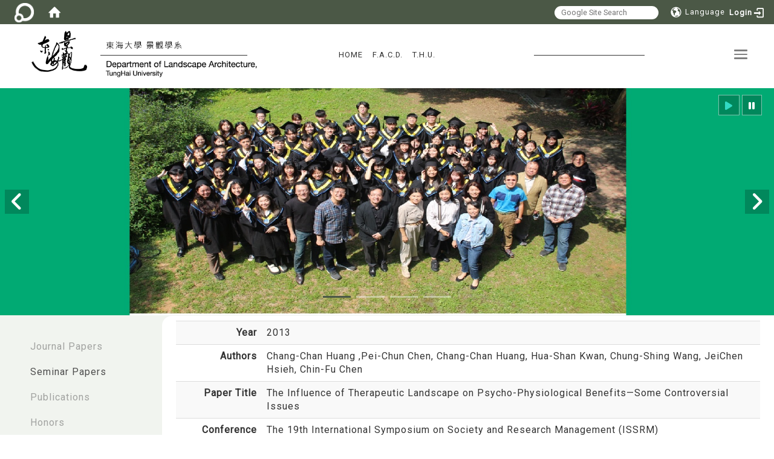

--- FILE ---
content_type: text/html; charset=utf-8
request_url: https://la.thu.edu.tw/en/AcadPerm/per_2/The-Influence-of-Therapeutic-Landscape-on-Psycho-Physiological-Benefits%E2%80%94Some-Controversial-Issues-95380604
body_size: 12513
content:
<!DOCTYPE html>
<html lang="en" class="orbit">
<head>
<meta http-equiv="Content-Type" content="text/html; charset=UTF-8">
<link rel="stylesheet" media="all" href="/assets/frontend_extend-2150d570a87512c35d1c39745c4a719d6606f6388778c6be57d636ecd1240b71.css">
<link rel="stylesheet" media="all" href="/assets/front_end-90a51f75b85c9c0851f66391f0366203e847348dabb87732a66f26657e2a4361.css">
<meta property="og:image" content="https://la.thu.edu.tw/uploads/site/site_logo_1/541294fa74700070ee170000/96a8a8ce2f7547b9035de6b0d6748985.png">
<meta property="og:image:width" content="1280">
<meta property="og:image:height" content="960">
<meta property="og:title" content="Seminar Papers">
<meta property="og:site_name" content="Landscape Architecture T.H.U.">
<meta property="og:url" content="/en/AcadPerm/per_2/The-Influence-of-Therapeutic-Landscape-on-Psycho-Physiological-Benefits%25E2%2580%2594Some-Controversial-Issues-95380604">
  <script src="/assets/jquery-2a83d06853bd343c7bfc2e5d4539814cfa934676e2948ed348311435eca862f5.js"></script>
<script src="/assets/jquery_prefix-5c5a0bbb9dfff7d410703a0565bc948dca28ec736d1a0e725050111c330805d3.js"></script>
<script src="/assets/jquery_ujs_custom-a76b6cd8d652c18d24ed38d1f7a4d18f51d1f594a88a0f2ade82afec33966e2b.js"></script>
<script src="/assets/jquery.cycle2.min-ec60b272289a05b845d7613d074237d008c08a069dc283c2e4c62dfc513242db.js"></script>
<script src="/assets/jquery.cycle2.carousel.min-3d226d0713bcf58909be7c7e753fa1eef4409eee278299adfe70ff4ea646d65f.js"></script>
<script src="/assets/jquery.cycle2.scrollVert.min-ce8da4c3f5e336753d998c9f02e64cc8b7e3977f5f6988133faf24a44c90b427.js"></script>
<script src="/assets/jquery.cycle2.tile.min-83b4b0c4c2604b9c9acb20199a740f4b9e83c227ae46c1a430aa67bf97ff5457.js"></script>
<link rel="stylesheet" media="all" href="/assets/datatables.min-2155ecc89ec52206f289afaf5d99a0a8b8226db6d9f3742ae37ed6690e713642.css">
<script src="/assets/datatables.min-598993c579b423583458a17773ed1e86103dc54e60eae7ab6c27b426af16df6f.js"></script>
<meta name="csrf-param" content="authenticity_token">
<meta name="csrf-token" content="r1YC5kmTLOSV5VGGEsEV+BmmyB/KUaovkGy+2yLYyoGg98WOZJZIEAHfjQn6W3KacMrvefz/FILBNtb5A5WSUw==">
<script>
    $.fn.dataTable.defaults.initComplete = function(settings) {
        $(this).find('td:first-child').trigger('click');
    };
</script>
  <meta http-equiv="X-UA-Compatible" content="IE=edge">
  <meta name="viewport" content="width=device-width, initial-scale=1">
  <link rel="shortcut icon" type="image/x-icon" href="/uploads/site/favicon/541294fa74700070ee170000/finals.gif">
  <title>Landscape Architecture T.H.U.</title>
  <link rel="stylesheet" media="all" href="//stackpath.bootstrapcdn.com/font-awesome/4.7.0/css/font-awesome.min.css">
  <link rel="stylesheet" media="all" href="/assets/bootstrap/bootstrap.min-75d082515c9150468fda066937eee04aebcb83843cae02254ba5c5eb5f670fce.css">
  <link rel="stylesheet" media="all" href="/assets/template/template-f723080656b85d2314bf3ad03f2c7ca04cf22b972c366aeb5d353f64dec01067.css">
  <link rel="stylesheet" media="all" href="/assets/template/jquery.scrolling-tabs.min-0aaa5bfc7b51e5bacb1b208e1bc8d8cf1b8daba5c234626bc7fda4be4effb5df.css">
  <link rel="stylesheet" media="print" type="text/css" href="/assets/template/print.css">
  <script src="/assets/plugin/modernizr-d5770395993b83f1cd01c625a62f0cc2a8f2536f7288ef3a45f2863f2e20a9c1.js"></script>
  <script src="/assets/plugin/picturefill.min-1e1f7d4e867ad1ec3d5886ad5e69512b6692509c939a89634ffcf63ba17b6b7d.js"></script>
  <script src="/assets/plugin/jquery.mobile.custom.min-94832de9dd3faaf354dabd20e980b49bfe549a3750d73e5855bc4104b53afe9d.js"></script>
  <script src="/assets/bootstrap.min-18024db0d6a0bc75ca740863a3b491b7f9b9cbd080ba3ee25e22265801d0b0c9.js"></script>
  
  
  <script src="/assets/plugin/jquery.cycle2.video.min-384b34504c43f5962ffa3295b0b28947fd8a4498968853be0477a5dc664bd9b9.js"></script>
  <script src="/assets/plugin/jquery-bullseye-min-8149d6adb748bd9561e9f1fd822e59337a75d065e017c7891699d50d69414bc2.js"></script>
  <script src="/assets/plugin/jquery.scrolling-tabs.min-2ca04680a371ceee7710b234d1e8795bf3d4247da7327300094cf74ed64829fa.js"></script>

  <script src="/assets/plugin/owl.carousel.min-ec9585fb4e14679aaa65e0d62fac99d496ce23ea8052fc718d5b3fbc84525e61.js"></script>
  <link rel="stylesheet" type="text/css" href="/assets/template/owl.carousel.min.css">
  <link rel="stylesheet" type="text/css" href="/assets/template/owl.theme.default.min.css">
  
  <script src="/assets/app-8555b1845419c968bb68cd3aaae4cc8a9cdedabf0c4b02a2d8d02e43cbc8630e.js"></script>
  <script src="/assets/frontend-121b87925d20c2b21764d1c5053c911976bcf14ba23128fed1904f6b7a19033d.js"></script>
  <script src="https://apis.google.com/js/platform.js" async defer></script>
  <!-- Global site tag (gtag.js) - Google Analytics -->
<script async src="https://www.googletagmanager.com/gtag/js?id=UA-39647153-6"></script>
<script>
  window.dataLayer = window.dataLayer || [];
  function gtag(){dataLayer.push(arguments);}
  gtag('js', new Date());

  gtag('config', 'UA-39647153-6');
</script>
<meta name="keywords" content="東海, 景觀">
  <!--[if lt IE 9]>
    <script src="//cdnjs.cloudflare.com/ajax/libs/respond.js/1.4.2/respond.min.js"></script>
  <![endif]-->


<link rel="stylesheet" media="all" href="/assets/basic/icon-02ab17711373a2fee6746d031bbf8f89850adda636a54834e220d1b80d790b49.css">
<link rel="stylesheet" media="all" href="/assets/lib/orbit_bar/orbit-bar-9a68f0bc146ac3fd789a7da1d1e67caa1ff87338517f8a0395b99df664f17cb3.css">
<script src="/assets/frontend_extend-18d8a9e578b8a7c72226a638c39f581b47ee42b5f58651d7f8b57f27c5fab08a.js"></script>
</head>
<body class="internal-page banner_height_setting_2" data-module="personal_conference">
  <link rel="stylesheet" media="all" href="/assets/fontawesome-6.2.1.min-8aec0118643d34254cb9f5c27b931239c9de8008c849c9800d8651a5da1abcb2.css">
<link rel="stylesheet" media="all" href="/assets/fontawesome-6.2.1-fix.min-a85d2f928ef91b80968519d9fd352220353e6db2bd1a8f61f2f1c4377323c59d.css">
<link rel="stylesheet" media="all" href="/assets/lib/jquery-ui-1.13.2/jquery-ui.min-857eeb1d8eca98b4e9d8d1c09331c0c5844b263fe668efdf8b45679dd9b07c1b.css">
<link rel="stylesheet" media="all" href="/assets/jquery-ui-timepicker-addon-ee91708eac547223792975e0d9a9aae62127da4b28a58d40c0634927f19665f0.css">
  <script src="/assets/lib/jquery-ui-1.13.2/jquery-ui.min-b88d0b98b7b90a20cae0fc32eaf0845ac1ffdc0e4b3176c501e353d45c975064.js"></script>
  <script src="/assets/jquery.ui.datepicker.monthyearpicker-6126b863aa1c4b399bf657869bbc51389d83ff5101b069ff7e1d0b02793c67e1.js"></script>
<style type="text/css">
  .ui-dialog {
    z-index: 2000000000000 !important;
  }
  .ui-datepicker {z-index:1000000 !important}
    @media screen and (min-width:768px){
      html body #orbit-bar .orbit-bar-inner,html body #orbit-bar .orbit-bar-inner form,html body #orbit-bar .orbit-bar-search-sign-language{
        background-color: #4B5846 !important;
      }
    }
    html body #orbit-bar .orbit-bar-inner,html body #orbit-bar .orbit-bar-inner form,html body #orbit-bar .orbit-bar-search-sign-language{
      background-color: #4B5846 !important;
    }
    html body #orbit-bar .orbit-bar-inner>ul>li:hover>span, html body #orbit-bar .orbit-bar-inner>ul>li:hover>a, html body #orbit-bar .orbit-bar-inner>ul>li:hover #language, html body #orbit-bar .orbit-bar-inner>ul>li>ul li:hover, html body #orbit-bar .orbit-bar-inner>ul>li>ul li.active,.orbit-bar-search-sign-language li:hover form,.orbit-bar-search-sign-language li:hover label
    {
        background-color: #D0D4B6 !important;
        color: #FFFFFF !important;
    }
    html body #orbit-bar .orbit-bar-inner>ul>li span:hover,html body #orbit-bar .orbit-bar-inner>ul>li:hover>span#user, html body #orbit-bar .orbit-bar-inner>ul>li>ul li a:hover,html body #orbit-bar .orbit-bar-inner>ul>li:hover #language,html body #orbit-bar .orbit-bar-menu .showlist:hover .orbit-bar-home, html body #orbit-bar .orbit-bar-inner>ul>li:hover label
    {
        color: #FFFFFF !important;
    }
    html body #orbit-bar .orbit-bar-inner > ul > li > ul
    {
      background-color: #4B5846 !important;
    }
    @media screen and (max-width:767px){
      html body #orbit-bar .orbit-bar-inner > ul
      {
        background-color: #4B5846 !important;
      }
      html body #orbit-bar .orbit-bar-inner form{
        background-color: #4B5846 !important;
      }
    }
    @media screen and (min-width:768px){
      html body #orbit-bar .orbit-bar-search-sign-language #language, html body #orbit-bar .orbit-bar-menu .orbit-bar-home,html body #orbit-bar .orbit-bar-search-sign-language #user,html body #orbit-bar .orbit-bar-inner>ul>li>a,html body #orbit-bar .orbit-bar-inner>ul>li label {
        color: #FFFFFF !important;
      }
    }
    @media screen and (max-width:767px){
      #orbit-bar .orbit-bar-title a{
        color: #FFFFFF !important;
      }
      label[for="open-orbit-nav"]{
        border-color: #FFFFFF !important;
        color: #FFFFFF !important;
      }
    }
    html body #orbit-bar .orbit-bar-inner > ul > li > ul a,html body #orbit-bar .orbit-bar-inner > ul > li > ul .active{
      color: #FFFFFF !important;
    }
    html body #orbit-bar .orbit-bar-inner > ul > li > ul:before{
      border-color: transparent transparent #FFFFFF transparent !important;
    }
    @media screen and (max-width:767px){
      html body #orbit-bar .orbit-bar-search-sign-language #language, html body #orbit-bar .orbit-bar-menu .orbit-bar-home,html body #orbit-bar .orbit-bar-search-sign-language #user,html body #orbit-bar .orbit-bar-inner>ul>li>a,html body #orbit-bar .orbit-bar-inner>ul>li label {
        color: #FFFFFF !important;
      }
    }
</style>
  <div id="orbit-bar">
      <label for="open-orbit-login" style="display:none;">Open login</label>
      <input type="checkbox" title="open login" id="open-orbit-login">
      <label for="open-orbit-login" class="cover" title="Close login"><p style="display: none;">Close login</p></label>
      <div class="login-window">
        <div class="login-header">
          <label tabindex="0" for="open-orbit-login" class="close">close</label>
          <p>Login LA.THU</p>
        </div>
        <div class="login-body">
          <form class="container" action="/sessions?locale=en" accept-charset="UTF-8" method="post">
<input name="utf8" type="hidden" value="✓"><input type="hidden" name="authenticity_token" value="Vd3/jpTAUwH3D8PY/CCaqIHApYotJOq0N0Gu99E4XQdafDjmucU39WM1H1cUuv3K6KyC7BuKVBlmG8bV8HUF1Q==">
            <div class="prepend input-group">
              <span class="add input-group-addon"><i class="icon-user"></i></span>
              <label for="user_user_id" style="display:none;">Username</label>
              <input class="input" id="user_user_id" title="username" name="user_name" placeholder="User Account" size="30" type="text">
            </div>
            <div class="prepend input-group">
              <span class="add input-group-addon"><i class="icon-lock"></i></span>
              <label for="user_password" style="display:none;">Password</label>
              <input class="input" id="user_password" name="password" placeholder="Password" title="password" size="30" type="password">
            </div>
            <div class="login-submit-wrap">
              <div class="submit">
                <button class="login-btn" type="submit">Login</button>
              </div>
            </div>
            <script>
              function forgot_password(){
                if(document.getElementById('user_user_id').value !='')
                  var post_data = $.post('/sessions/forgot_password',{ user_name: document.getElementById('user_user_id').value });
                if(document.getElementById('user_user_id').value != ''){
                  post_data.done(function(){
                    try{
                      if(I18n.locale == 'en')
                        if(post_data.responseJSON['user_email'] == '')
                          var alert_texts = 'This user_name or user_email is not registered yet!Please contact customer service to deal with this problem.';
                        else
                          var alert_texts = 'Please check '+post_data.responseJSON['user_email']+' to see the new password for user_name:'+post_data.responseJSON['user_name'].join(' , ');
                      else
                        if(post_data.responseJSON['user_email'] == '')
                          var alert_texts = '該使用者名稱或是使用者email尚未註冊!請聯絡客服協助處理。';
                        else
                          var alert_texts = '請確認'+post_data.responseJSON['user_email']+'來查看使用者名稱:'+post_data.responseJSON['user_name'].join('、')+'的新密碼';
                    }catch(e){
                      if(I18n.locale == 'en')
                        var alert_texts = 'Please contact customer service to deal with the problem.';
                      else
                        var alert_texts = '請聯絡客服協助處理。';
                    };
                    $('.alert-error').text(alert_texts);
                    alert(alert_texts);
                  });
                }else{
                  if(I18n.locale == 'en')
                    var alert_texts = 'Please fill-in your user id without password, click “Forgot your password?“, and check you email for updated password.';
                  else
                    var alert_texts = '請輸入您的使用者帳號無需輸入密碼，點選「忘記密碼」後至您的信箱檢查密碼更新郵件！';
                  alert(alert_texts);
                };
              };
            </script>
            <a onclick="forgot_password()" style="float: left;font-size: 0.813em;margin-left: 1em;" href="#forgot_password">Forgot your password?</a>
            <div style="clear: both;"></div>
</form>        </div>

      </div>
    <input type="checkbox" id="open-orbit-nav" title="orbitbar">
    <div class="orbit-bar-inner">
      <label for="open-orbit-nav">
        <i class="icons-list-2"></i>
      </label>
      <ul class="orbit-bar-menu">
        <li>
          <a href="javascript:;" class="orbit-bar-logo" title="please login to manage web,click to open login window">
            <img src="/assets/orbit-logo.png" alt="Orbit Logo">
            <p style="display: none;">please login to manage web,click to open login window</p>
          </a>
        </li>
        <li>
          <a href="/" class="orbit-bar-home" title="Homepage" tabindex="0"><i class="icons-house"></i><p>home</p></a>
        </li>
      </ul>
      <h1 class="orbit-bar-title">
        <a href="/" title="LA.THU">LA.THU</a>
      </h1>
      <ul class="orbit-bar-search-sign-language">
        <li style="background-color:transparent;">
          <form id="search" method="get" action="https://www.google.com/custom" target="_blank" style="border: 0 !important;">
            <input type="hidden" name="authenticity_token" value='value="g11F9NeXAtdV1B7VbqJYX4X2tEnltFGm8wzuGuM67uyM/IKc+pJmI8HuwlqGOD897JqTL9Ma7wuiVoY4wne2Pg=="'>
            <input type="hidden" name="client" value="pub-&amp;amp">
            <input type="hidden" name="ie" id="ie" value="utf-8">
            <input type="hidden" name="oe" id="oe" value="utf-8">
            <input type="hidden" name="cof" id="cof" value="AH:center;AWFID:03de271f1940eea3;">
            <input type="hidden" name="domains" value="la.thu.edu.tw">
            <input type="hidden" name="sitesearch" value="la.thu.edu.tw">
            <label style="display:none;" for="q" accesskey="S">Google Search</label>
            <input type="search" name="q" id="q" value="" placeholder="Google Site Search" x-webkit-speech="" title="search">
          </form>
        </li>
        <li id="language-li" style="background-color:transparent;" class="mobile_login_bar">
            <a id="languagebutton" href="javascript:;" title="按下關閉語言選單"><span id="language"><i class="icons-earth orbit-bar-language-icon"></i><span class="orbit-bar-language-text">Language</span></span></a>
            <ul>
                  <li>
                    <a accesskey="t" href="/zh_tw/AcadPerm/per_2/The-Influence-of-Therapeutic-Landscape-on-Psycho-Physiological-Benefits%E2%80%94Some-Controversial-Issues-95380604">
                      繁體中文
                    </a>
                  </li>
                  <li>
                    <a accesskey="s" href="/zh_cn/AcadPerm/per_2/The-Influence-of-Therapeutic-Landscape-on-Psycho-Physiological-Benefits%E2%80%94Some-Controversial-Issues-95380604">
                      简体中文
                    </a>
                  </li>
                  <li class="active">
                    English
                  </li>
            </ul>
        </li>
        <li style="margin-right:-1em;" class="mobile_login_bar">
          <a id="loginbutton" title="click to open login window" href="javascript:;">
            <label for="open-orbit-login">
              <i style="font-style: inherit;font-size: 0.8rem;width: 2.875em;text-align: right;vertical-align: middle;">Login</i>
              <i class="icons-login" style="font-size: 1.4em;width: 1.875em;text-align: left;vertical-align: middle;"></i>
            </label>
          </a>
        </li>
        <style>
          @media screen and (min-width:768px){
            .orbit-bar-search-sign-language{
              max-height:100%;
            }
          }
        </style>
      </ul>
      <ul id="language-li-ul" class="orbit-bar-mobile-sign-language" style="background-color: #4B5846 !important;">
        <li>
            <span id="language" class="mobile-button"><i class="icons-earth orbit-bar-language-icon" style="color: #FFFFFF !important;"></i><span class="orbit-bar-language-text">Language</span></span>
            <ul>
                  <li>
                    <a accesskey="t" href="/zh_tw/AcadPerm/per_2/The-Influence-of-Therapeutic-Landscape-on-Psycho-Physiological-Benefits%E2%80%94Some-Controversial-Issues-95380604">
                      繁體中文
                    </a>
                  </li>
                  <li>
                    <a accesskey="s" href="/zh_cn/AcadPerm/per_2/The-Influence-of-Therapeutic-Landscape-on-Psycho-Physiological-Benefits%E2%80%94Some-Controversial-Issues-95380604">
                      简体中文
                    </a>
                  </li>
                  <li class="active">
                    English
                  </li>
            </ul>
        </li>
        <li>
          <label for="open-orbit-login">
            <i class="icons-login" style="color: #FFFFFF !important;"></i>
            <p style="display: none;">Open login</p>
          </label>
        </li>
      </ul>
    </div>
  </div>
  <style>
  @media (max-width: 767px) {#orbit-bar ul.orbit-bar-search-sign-language > li + li{width:33.3333%;}}
  </style>
      <script>$('.orbit-bar-logo').off('click').on('click',function(){window.orbit_login_button = $(this);$("#open-orbit-login").click()});</script>
  <script type="text/javascript">
    var lang_opentitle = 'click to open language menu';
    var lang_closetitle = 'click to close language menu';
    $('#languagebutton').off('click').on('click',function(){
      if ($(this).parent().find('>ul').hasClass('show')) {
        $(this).attr('title', lang_opentitle);
      } else {
        $(this).attr('title', lang_closetitle);
      }
    });
    $('#languagebutton').focus(function(){
      if ($(this).parent().find('>ul').hasClass('show')) {
        $(this).attr('title', lang_closetitle);
      } else {
        $(this).attr('title', lang_opentitle);
      }
    });
    /* when tab key choose close,press enter to close login window start */
    function closelabel(e){
      var keynum;
      if(window.event) // IE
      {
        keynum = e.keyCode
      }
      else if(e.which) // Netscape/Firefox/Opera/chrome
      {
        keynum = e.which
      }
      if( keynum == 13 ){
        $(".orbit-bar-logo").one("focusin",function(){
          window.orbit_login_button.focus();
        })
        $("#open-orbit-login").click();
      };
    }
    $('label.close').attr('onkeydown','closelabel(event)');
    /* when tab key choose  close,press enter to close login window end   */
    $('#loginbutton >label').off('click').on('click',function(){window.orbit_login_button = $('#loginbutton');$("#open-orbit-login").click()});
    $('#loginbutton').off('click').on('click',function(){window.orbit_login_button = $('#loginbutton');$("#open-orbit-login").click()});
    /* press esc to close login window start */
    function esc_close_login_window(event){
      var e = event;
      var keynum;
      if(window.event) // IE
      {
        keynum = e.keyCode;
      }
      else if(e.which) // Netscape/Firefox/Opera/chrome
      {
        keynum = e.which;
      }
      if( keynum == 27 ){
        $(".orbit-bar-logo").one("focusin",function(){
          window.orbit_login_button.focus();
        })
        $("#open-orbit-login").click();
      };
    }
    /* press esc to close login window end   */
    $("#open-orbit-login").on("change",function(){
      if($(this).is(":checked")){
        $(window).off('keydown', esc_close_login_window).on('keydown', esc_close_login_window);
        $("#user_user_id").focus(); //when open login window,focus on the username
      }else{
        $(window).off('keydown', esc_close_login_window);
      }
    })
    $(".login-body form").on("submit",function(){
      $(this).append("<input type='hidden' name='referer_url' value='/en/AcadPerm/per_2/The-Influence-of-Therapeutic-Landscape-on-Psycho-Physiological-Benefits%E2%80%94Some-Controversial-Issues-95380604'/>");
    })
    var I18n = {};
    Object.defineProperty(I18n,"locale",{
      value: "en"
    });
    Object.defineProperty(I18n,"validLocales",{
      value: ["zh_tw","zh_cn","en"]
    });
  </script>
  <style>
    #language-li ul li a{
      margin-left: 0;
      position: relative;
    }
    @media screen and (min-width:768px){
        .sub_orbit_bar{
          background-color:#4B5846!important;
        }
        .orbit-bar-menu{
          background-color:transparent!important;
        }
        .sub_orbit_bar_text{
          color:#FFFFFF!important;
        }
    }
    @media screen and (max-width:767px){
        .sub_orbit_bar{
          background-color:#4B5846!important;
        }
        .orbit-bar-menu{
          background-color:#4B5846!important;
        }
        .sub_orbit_bar_text{
          color:#FFFFFF!important;
        }
      .mobile_login_bar{
        width: 50%!important;
      }
    }
      @media screen and (max-width: 767px){
        #orbit-bar .orbit-bar-inner .orbit-bar-mobile-sign-language {
            background: #333;
            display: block;
            margin: 0;
            position: absolute;
            right: 0;
            top: 0;
        }
      }
    .orbit-bar-mobile-sign-language {
        display: none;
    }
    @media screen and (max-width: 767px){
      #orbit-bar .orbit-bar-inner .orbit-bar-mobile-sign-language > li ul.show {
        display: block;
      }
      #orbit-bar .orbit-bar-inner .orbit-bar-mobile-sign-language > li > span > span {
        display: none;
      }
      #orbit-bar .orbit-bar-inner .orbit-bar-mobile-sign-language > li {
        color: #fff;
        float: left;
        position: relative;
      }
      #orbit-bar .orbit-bar-inner .orbit-bar-mobile-sign-language > li > span , #orbit-bar .orbit-bar-inner .orbit-bar-mobile-sign-language > li > label{
        cursor: pointer;
        display: block;
        height: 40px;
        line-height: 43px;
        width: 40px;
        text-align: center;
        margin-bottom: 0;
      }
      #orbit-bar .orbit-bar-inner .orbit-bar-mobile-sign-language > li ul {
          background: #333 none repeat scroll 0 0;
          border-radius: 0;
          display: none;
          position: fixed;
          right: 0;
          top: 40px;
          width: 100%;
      }
    }
  </style>
  <style type="text/css">
    .orbit-bar-inner .custom_widget{
      flex:  1;
    }
  </style>
  <script>
    $(document).ready(function(){
      $(".orbit-bar-inner").css("overflow","visible");
      if($(window).outerWidth(true) <= 767){
        $('.orbit-bar-menu').before($('.orbit-bar-title'));
      }else{
        $(".orbit-bar-search-sign-language").before($('.orbit-bar-title'));
      }
    })
    $(window).resize(function(){
      if($(window).outerWidth(true) <= 767){
        $('.orbit-bar-menu').before($('.orbit-bar-title'));
      }else{
        $(".orbit-bar-search-sign-language").before($('.orbit-bar-title'));
      }
    })
  </script>

  <div class="background" data-pp="100"></div>
  

<div id="fb-root"></div>
<script>(function(d, s, id) {
  var js, fjs = d.getElementsByTagName(s)[0];
  if (d.getElementById(id)) return;
  js = d.createElement(s); js.id = id;
  js.src = "";
  fjs.parentNode.insertBefore(js, fjs);
}(document, 'script', 'facebook-jssdk'));</script>

<script>!function(d,s,id){var js,fjs=d.getElementsByTagName(s)[0];if(!d.getElementById(id)){js=d.createElement(s);js.id=id;js.src="https://platform.twitter.com/widgets.js";fjs.parentNode.insertBefore(js,fjs);}}(document,"script","twitter-wjs");</script>
<div class="mobile-menu">
  <button type="button" class="navbar-toggle collapsed" data-toggle="collapse" data-target="#layout-navigation">
        <span class="sr-only">Toggle navigation</span>
        <span class="icon-bar icon-bar-top"></span>
        <span class="icon-bar icon-bar-middle"></span>
        <span class="icon-bar icon-bar-bottom"></span>
  </button>
  <div class="cover"></div>
</div>
<header class="navbar layout-header no-print" role="navigation">
  <div class="container headercontainer">

    <div class="navbar-header">
      <button type="button" class="navbar-toggle collapsed" data-toggle="collapse" data-target="#layout-navigation">
        <span class="sr-only">Toggle navigation</span>
        <span class="icon-bar icon-bar-top"></span>
        <span class="icon-bar icon-bar-middle"></span>
        <span class="icon-bar icon-bar-bottom"></span>
      </button>
	  <a title="home_page" class="navbar-brand" href="/"><h2 class="default_site_h1">
<img class="site-logo" src="/uploads/site/site_logo_1/541294fa74700070ee170000/96a8a8ce2f7547b9035de6b0d6748985.png" alt="Landscape Architecture T.H.U. Logo"><span style="display: none;">Landscape Architecture T.H.U.</span>
</h2></a>
	  <script>$(document).ready(function(){var url =$('.site-logo').eq(0).attr('src');if(url == "/assets/default-site-logo.png"){$('.navbar-brand').eq(0).remove();};if($('.navbar-brand').length == 2){$('.site-logo').css('height','auto')};$('.site-logo').eq(0).css('margin-right',0);$('.navbar-brand').css('padding-right',0)})</script>
      <a title="home_page" class="navbar-brand" href="/"><img class="site-logo" src="/uploads/site/site_logo/541294fa74700070ee170000/_THU-LA-Logo._001.png" alt="Landscape Architecture T.H.U. Logo"> </a>
    </div>
    <section class="header-banner" data-pp="2000"></section>
    <div class="collapse navbar-collapse modules-menu" id="layout-navigation">
    <section class="mobile-menu-icon" data-pp="3001"></section>
    <a id="accesskey_menu" title="accesskey menu" accesskey="M" href="#">:::</a>
      <ul id="main-nav" class="navbar-right navbar-nav modules-menu-level-0 nav-level-0 no-print" data-menu-level="0">
<li>
    <a href="/en/news" title="News" data-menu-link="true" class="dropdown-toggle" target="_self">News</a>
    <ul class="modules-menu-level-1 nav-level-1" data-menu-level="1"><li>
        <a href="/en/news/news4" title="Admission " data-menu-link="true" target="_self">Admission </a>
        
      </li></ul>
  </li>
<li>
    <a href="/en/intro1" title="ABOUT L.A." data-menu-link="true" class="dropdown-toggle" target="_self">ABOUT L.A.</a>
    <ul class="modules-menu-level-1 nav-level-1" data-menu-level="1">
<li>
        <a href="/en/intro/intro1" title="Department Overview" data-menu-link="true" target="_self">Department Overview</a>
        
      </li>
<li>
        <a href="/en/intro/intro2" title="Characteristics Of The Department" data-menu-link="true" target="_self">Characteristics Of The Department</a>
        
      </li>
<li>
        <a href="/en/intro/LACourse3" title="Prospects after Graduation" data-menu-link="true" target="_self">Prospects after Graduation</a>
        
      </li>
<li>
        <a href="/en/intro/intro3" title="Department Tel. Ext." data-menu-link="true" target="_self">Department Tel. Ext.</a>
        
      </li>
<li>
        <a href="/en/intro/intro4" title="Location" data-menu-link="true" target="_self">Location</a>
        
      </li>
</ul>
  </li>
<li>
    <a href="/en/news/news4" title="ADMISSION" data-menu-link="true" class="dropdown-toggle" target="_self">ADMISSION</a>
    
  </li>
<li>
    <a href="/en/member/member1" title="FACULTY" data-menu-link="true" class="dropdown-toggle" target="_self">FACULTY</a>
    <ul class="modules-menu-level-1 nav-level-1" data-menu-level="1">
<li>
        <a href="/en/member/member1" title="Full-Time Teacher" data-menu-link="true" target="_self">Full-Time Teacher</a>
        
      </li>
<li>
        <a href="/en/member/member2" title="Part-Time Teacher" data-menu-link="true" target="_self">Part-Time Teacher</a>
        
      </li>
<li>
        <a href="/en/member/smember" title="Retired Teacher" data-menu-link="true" target="_self">Retired Teacher</a>
        
      </li>
<li>
        <a href="/en/member/member3" title="Staff &amp; Student Association" data-menu-link="true" target="_self">Staff &amp; Student Association</a>
        
      </li>
</ul>
  </li>
<li>
    <a href="/en/course1" title="CURRICULAM" data-menu-link="true" class="dropdown-toggle" target="_self">CURRICULAM</a>
    <ul class="modules-menu-level-1 nav-level-1" data-menu-level="1">
<li>
        <a href="/en/course/FutureCurriculum" title="Degree Granted" data-menu-link="true" target="_self">Degree Granted</a>
        
      </li>
<li>
        <a href="/en/course/course1" title="Curriculum map" data-menu-link="true" target="_self">Curriculum map</a>
        
      </li>
<li>
        <a href="/en/course/course2" title="Required Courses Guideline" data-menu-link="true" target="_self">Required Courses Guideline</a>
        
      </li>
</ul>
  </li>
<li>
    <a href="/en/stu_1/experiences" title="UNIVERSITY EXPERIENCES" data-menu-link="true" class="dropdown-toggle" target="_self">UNIVERSITY EXPERIENCES</a>
    <ul class="modules-menu-level-1 nav-level-1" data-menu-level="1"><li>
        <a href="/en/stu_1/experiences" title="International Student" data-menu-link="true" target="_self">International Student</a>
        
      </li></ul>
  </li>
<li>
    <a href="/en/album/awards" title="RESULT" data-menu-link="true" class="dropdown-toggle" target="_self">RESULT</a>
    <ul class="modules-menu-level-1 nav-level-1" data-menu-level="1"><li>
        <a href="/en/APPRECIATION/awards" title="Awards" data-menu-link="true" target="_self">Awards</a>
        
      </li></ul>
  </li>
</ul>
    </div>
    <div class="header-nav">
    <a id="accesskey_top" accesskey="U" title="accesskey top" href="#">:::</a>
      <div class="kenmenu">
<ul class="navbar-right navbar-nav modules-menu-level-0 nav-level-0 no-print" data-menu-level="0" id="main-nav">
	<li>
<a class="dropdown-toggle" data-menu-link="true" href="/?locale=en" target="_self" title="HOME">HOME</a>
	<ul class="modules-menu-level-1 nav-level-1" data-menu-level="1">
		<li><a data-menu-link="true" href="/en/intro/intro1" target="_self" title="ABOUT L.A.">ABOUT L.A.</a></li>
		<li><a data-menu-link="true" href="/en/news/news4" target="_blank" title="ADMISSION">ADMISSION</a></li>
		<li><a data-menu-link="true" href="/en/member/member1" target="_self" title="FACULTY(在本視窗開啟)">FACULTY</a></li>
		<li><a href="/en/course1" title="CURRICULAM">CURRICULAM</a></li>
		<li><a href="/en/stu_1" title="UNIVERSITY EXPERIENCES">UNIVERSITY EXPERIENCES</a></li>
		<li><a href="/en/album/awards" title="RESULT">RESULT</a></li>
	</ul>
	</li>
	<li><a class="dropdown-toggle" data-menu-link="true" href="https://facd.thu.edu.tw/" target="_blank" title="F.A.C.D.">F.A.C.D.</a></li>
	<li><a class="dropdown-toggle" data-menu-link="true" href="https://www.thu.edu.tw/" target="_blank" title="T.H.U.">T.H.U.</a></li>
</ul>
</div>

    </div>
  </div>
</header>


  <section class="layout-slide no-print single-child-datapp" data-pp="300"><div class="w-ad-banner w-ba-banner ad-banner-widget-1 ba-banner-widget-1" data-subpart-id="5c32c1cc208f88671d0005a3">
  <div class="w-ad-banner__wrap  w-ba-banner__wrap  cycle-slideshow" data-list="images" data-level="0" data-cycle-slides=".w-ba-banner__slide" data-cycle-log="false" data-overlay=".w-ad-banner__overlay_5c32c1cc208f88671d0005a3" data-cycle-auto-height="0" data-cycle-speed="700" data-cycle-timeout="4000" data-cycle-fx="fade" data-cycle-pager=".banner_caption_5c32c1cc208f88671d0005a3" data-pager-template="" data-pager-active-class="active-slide" data-cycle-swipe="true" data-cycle-swipe-fx="scrollHorz">
    <div class="w-ad-banner__slide w-ba-banner__slide " data-link="" data-cycle-title="" data-cycle-desc="" data-overlay-template="&lt;h3&gt;&lt;/h3&gt;&lt;p&gt;&lt;/p&gt;" data-target="_blank" data-category="" data-tags="">
       <a href="" target="_blank" title="Banner image">
           <img class="w-ad-banner__image w-ba-banner__image banner-responsive" src="/uploads/banner_image/file/62e23f6f208f88643bc97206/S__10788917r.jpg" alt="Banner image">
       </a>

    </div>
  
    <div class="w-ad-banner__slide w-ba-banner__slide " data-link="" data-cycle-title="" data-cycle-desc="" data-overlay-template="&lt;h3&gt;&lt;/h3&gt;&lt;p&gt;&lt;/p&gt;" data-target="_blank" data-category="" data-tags="">
       <a href="" target="_blank" title="Banner image">
           <img class="w-ad-banner__image w-ba-banner__image banner-responsive" src="/uploads/banner_image/file/62e24210208f88643ec973fa/2022%E7%95%A2%E5%B1%95%E7%94%A81.jpg" alt="Banner image">
       </a>

    </div>
  
    <div class="w-ad-banner__slide w-ba-banner__slide " data-link="" data-cycle-title="" data-cycle-desc="" data-overlay-template="&lt;h3&gt;&lt;/h3&gt;&lt;p&gt;&lt;/p&gt;" data-target="_blank" data-category="" data-tags="">
       <a href="" target="_blank" title="Banner image">
           <img class="w-ad-banner__image w-ba-banner__image banner-responsive" src="/uploads/banner_image/file/62e74230208f88642fc9754d/%E7%8D%8E.jpg" alt="Banner image">
       </a>

    </div>
  
    <div class="w-ad-banner__slide w-ba-banner__slide " data-link="" data-cycle-title="" data-cycle-desc="" data-overlay-template="&lt;h3&gt;&lt;/h3&gt;&lt;p&gt;&lt;/p&gt;" data-target="" data-category="" data-tags="">
       <a href="" target="" title="Banner image">
           <img class="w-ad-banner__image w-ba-banner__image banner-responsive" src="/uploads/banner_image/file/5c90618c208f8806bc000016/banner7newrrr.jpg" alt="Banner image">
       </a>

    </div>
  </div>
  <div class="w-ad-banner__caption ad-overlay w-ba-banner__caption w-ad-banner__caption w-ad-banner__overlay_5c32c1cc208f88671d0005a3"></div>
  <div class="w-ad-banner__pager-1 w-ba-banner__caption banner-pager banner_caption_5c32c1cc208f88671d0005a3" data-list="images" data-level="0">
    <li data-category="" data-tags=""><button title="Slide 2"><span style="display: none;">Slide 2</span></button></li>
  
    <li data-category="" data-tags=""><button title="Slide 3"><span style="display: none;">Slide 3</span></button></li>
  
    <li data-category="" data-tags=""><button title="Slide 5"><span style="display: none;">Slide 5</span></button></li>
  
    <li data-category="" data-tags=""><button title="Slide 6"><span style="display: none;">Slide 6</span></button></li>
  </div>
  <ul class="controlplay">
<a href="javascript:;" class="resume-slide active" title="繼續播放"><i aria-hidden="true" aria-label="繼續播放"></i><p style="display: none;">繼續播放</p></a><a href="javascript:;" class="pause-slide" title="暫停播放"><i aria-hidden="true" aria-label="暫停播放"></i><p style="display: none;">暫停播放</p></a>
</ul>
  <ul class="button-mid">
    <i class="fa fa-angle-left prev-button" aria-label="上一張"></i>
    <i class="fa fa-angle-right next-button" aria-label="下一張"></i>
  </ul>
</div>
<script>
  $('[data-subpart-id="5c32c1cc208f88671d0005a3"] .pause-slide').click(function(){
    $(this).parent("ul").parent('.w-ba-banner').find(".cycle-slideshow").cycle('pause');
    $(this).addClass('active')
    $(this).parents('.controlplay').eq(0).find('.resume-slide').removeClass('active')
  });
  $('[data-subpart-id="5c32c1cc208f88671d0005a3"] .resume-slide').click(function(){
    $(this).parent("ul").parent('.w-ba-banner').find(".cycle-slideshow").cycle('resume');
    $(this).addClass('active')
    $(this).parents('.controlplay').eq(0).find('.pause-slide').removeClass('active')
  });
  $('[data-subpart-id="5c32c1cc208f88671d0005a3"] .next-button').click(function(){
    $(this).parent("ul").parent('.w-ba-banner').find(".cycle-slideshow").cycle("next");
    
  })
  $('[data-subpart-id="5c32c1cc208f88671d0005a3"] .prev-button').click(function(){
    $(this).parent("ul").parent('.w-ba-banner').find(".cycle-slideshow").cycle("prev");
  })
</script>
<style type="text/css">
  .w-ba-banner .controlplay .resume-slide.active i{
    color: #32D9C3;
  }
  .w-ba-banner .controlplay .pause-slide.active i{
    color: #ff4500;
  }
  .w-ba-banner .controlplay{
    width: auto;
  }
  .w-ba-banner .button-mid{
    position: absolute;
    width: 100%;
    height: 0;
    top: 50%;
  }
  .next-button,.prev-button{
    cursor: pointer;
  }
</style></section>
<div class="layout-contentwrap">
  <div class="layout-content">
    <div class="layout-content-inner content-inner container">
    <div class="breadcrumb-wrap" data-pp="500"></div>
    <div class="sitemenu-wrap" data-pp="400"></div>
    <div class="content">
    <section class="page-content-box col-sm-3" data-pp="901"></section>
    <section class="page-content-box col-sm-6" data-pp="902"></section>
    <section class="page-content-box col-sm-3" data-pp="903"></section>
    </div>
    <div class="row">
      <aside class="layout-content-box aside left-column col-sm-3" data-pp="13"><div class="sitemenu-wrap sitemenu-vertical no-print" data-subpart-id="5c32c1cc208f88671d00059a">
	
	<a id="accesskey_sitemenu" accesskey="S" href="/en/accesskey" title="Sitemenu">:::</a>
	<h3 class="sitemenu-title"></h3>
	<ul data-list="pages" class="sitemenu-list level-1 list-unstyled" data-level="0">
		<li class="sitemenu-item level-1 " data-category="" data-tags="">
			<a class="sitemenu-link level-1" href="/en/AcadPerm/JournalPapers" target="_self">Journal Papers</a>
			<ul class="sitemenu-list level-2 " data-list="children" data-level="1"></ul>
		</li>
	
		<li class="sitemenu-item level-1 active" data-category="" data-tags="">
			<a class="sitemenu-link level-1" href="/en/AcadPerm/per_2" target="_self">Seminar Papers</a>
			<ul class="sitemenu-list level-2 " data-list="children" data-level="1"></ul>
		</li>
	
		<li class="sitemenu-item level-1 " data-category="" data-tags="">
			<a class="sitemenu-link level-1" href="/en/AcadPerm/BooksPub" target="_self">Publications</a>
			<ul class="sitemenu-list level-2 " data-list="children" data-level="1"></ul>
		</li>
	
		<li class="sitemenu-item level-1 " data-category="" data-tags="">
			<a class="sitemenu-link level-1" href="/en/AcadPerm/per_6" target="_self">Honors</a>
			<ul class="sitemenu-list level-2 " data-list="children" data-level="1"></ul>
		</li>
	</ul>
</div></aside>
      <section class="layout-content-box right-column col-sm-9">
      <div class="extra" data-pp="600"></div>
      <main id="main-content" class="main-content" data-content="true">

<table class="table table-striped plugin-show-table">
    <tbody data-list="plugin_datas" data-level="0">
        <tr>
            <th class="conference-year-field">Year</th>
            <td class="conference-year-value">2013</td>
        </tr>
    
        <tr>
            <th class="conference-authors-field">Authors</th>
            <td class="conference-authors-value">
<a href="/en/hszoon/TeacherPresentation/Chang-Chan-Huang-24530254" title="Chang-Chan Huang ">Chang-Chan Huang </a>,Pei-Chun Chen, Chang-Chan Huang, Hua-Shan Kwan, Chung-Shing Wang, JeiChen Hsieh, Chin-Fu Chen</td>
        </tr>
    
        <tr>
            <th class="conference-paper-title-field">Paper Title</th>
            <td class="conference-paper-title-value">The Influence of Therapeutic Landscape on Psycho-Physiological Benefits—Some Controversial Issues</td>
        </tr>
    
        <tr>
            <th class="conference-conference-title-field">Conference Name</th>
            <td class="conference-conference-title-value">The 19th International Symposium on Society and Research Management (ISSRM)</td>
        </tr>
    
        <tr>
            <th class="conference-location-field">Location</th>
            <td class="conference-location-value">Colorado, USA</td>
        </tr>
    
        <tr>
            <th class="conference-sponsor-field">Sponsor</th>
            <td class="conference-sponsor-value">Estes Park</td>
        </tr>
    
        <tr>
            <th class="conference-number-of-authors-field">Number Of Authors</th>
            <td class="conference-number-of-authors-value">6</td>
        </tr>
    
        <tr>
            <th class="conference-language-field">Language</th>
            <td class="conference-language-value">English</td>
        </tr>
    </tbody>
</table>

</main>
      <div class="box-social-share no-print"></div>
      <div class="extra" data-pp="700"></div>
      </section>
    </div>
    <div class="extra" data-pp="800"></div>
    </div>
  </div>
</div>
  

<footer class="layout-footer no-print">
  <div class="layout-footer-inner1">
    <div class="row container">
      <div class="layout-footer-content col-sm-10 footerleft" data-pp="178"></div>
      <div class="layout-content-box col-sm-2 footerright">
        <div class="footer-counter col-sm-12">Visits : 9607100</div>
      </div>
    </div>
  </div>
  <div class="container layout-footer-inner">
    <div class="row">
      <div class="layout-footer-content col-sm-10 footerleft">No. 1727, Sec. 4, Xitun Dist., Taiwan Boulevard, Taichung, Taiwan 407224<br>
Tel:+886-4-23590417 Fax:+886-4-23596470 E-Mail：<a href="mailto:la@thu.edu.tw">la@thu.edu.tw</a>
</div>
      <div class="layout-content-box col-sm-2 footerright">
        <div class="layout-content-box col-sm-12 footericon" data-pp="87"></div>
        <div class="layout-content-box col-sm-12" data-pp="77"></div>
      </div>
    </div>
      <div class="footer-updated-date"></div>
  </div>
</footer>


</body>
</html>


--- FILE ---
content_type: text/css; charset=utf-8
request_url: https://la.thu.edu.tw/assets/frontend_extend-2150d570a87512c35d1c39745c4a719d6606f6388778c6be57d636ecd1240b71.css
body_size: 11777
content:
.response-content{justify-self:auto}@media print{.orbit a[href]:after{content:""}.black-screen-social-window{display:none}a[accesskey]{display:none}}@media (max-width: 767px){.mobile-hide{display:none}}[data-list="plugins"] table th:first-child{min-width:4em}button.navbar-toggle:focus{outline:0.3125em auto -webkit-focus-ring-color !important}body.no_orbit_bar{margin-top:0}button.hide_sharer_button:hover,button.hide_sharer_button.hover-class{background:#ccc}.row>[class*="col-"]:empty{display:none}.hide_sharer_button{border:none;width:1.6em;font-size:2em;padding-left:0.4em;background:#fff}.black-screen-social-window.right .hide_sharer_button{float:right}.black-screen-social-window.left .hide_sharer_button{float:left}@media (min-width: 1151px){.hide_sharer_button span.fa-angle-right.show_fa:before{content:"\f104"}.hide_sharer_button span.fa-angle-left.show_fa:before{content:"\f105"}.black-screen-social-window.right div{position:relative;transition:all 0.5s ease-in-out;right:0}.black-screen-social-window.left div{position:relative;transition:all 0.5s ease-in-out;left:0}.black-screen-social-window.right .hide_sharers{position:relative;right:-3.2em;transition:all 0.5s ease-in-out}.black-screen-social-window.left .hide_sharers{position:relative;left:-3.2em;transition:all 0.5s ease-in-out}}@media (max-width: 1150px){.black-screen-social-window .hide_sharer_button,.modules-menu .hide_sharer_button{display:none}}.ui-tooltip-content{overflow-wrap:break-word}.cycle-slideshow>*:nth-child(n+2):not(.active,[class*="-wrap"]){display:none}a.line-it-button{background:#06c755;display:inline-block;vertical-align:top;padding:0.1em;border-radius:0.2em;font-size:0.7em;font-weight:600}a.line-it-button:hover,a.line-it-button.hover-class{text-decoration:initial;background-color:#1d8447}a.line-it-button img{margin-left:0.4em;position:relative;width:1.15em;vertical-align:text-bottom}a.line-it-button span.label{display:inline-block;padding:0 0.5em 0 0.2em}.black-screen{z-index:10000}.black-screen.active .content{overflow-y:auto;max-height:80%}li{list-style:none}ol li{list-style:unset}td{word-break:break-word;min-width:3em}.ui-datepicker-calendar td{min-width:auto}h1.default_site_h1,h2.default_site_h1{font-size:1em;margin:0;padding:0;height:100%}.default_site_h1 a.navbar-brand{float:none}@media (max-width: 767px){h3 .tab_nav{font-size:0.8em}}@media (min-width: 768px){.navbar-header h1.default_site_h1,.navbar-header h2.default_site_h1{float:left}}ul.tab_nav,ul.nav-tabs{list-style-type:none;padding:0;display:flex;flex-wrap:wrap;font-family:"Roboto", "微軟正黑體", "Helvetica Neue", Helvetica, sans-serif}ul.tab_nav_li_only li.active{background-color:#969696;color:#fff}ul.tab_nav_li_only li{background-color:#f3f3f3;color:#ccc;padding:0.5em 1em;margin:0.2em;cursor:pointer;transition:all 0.5s;-moz-transition:all 0.5s;-webkit-transition:all 0.5s;-o-transition:all 0.5s}.filter_tab{float:left;list-style:none;margin-right:5px;margin-bottom:3px;background:#bcbcbc;font-size:0.8em;padding:0px 5px;border-radius:5px;cursor:pointer}li.filter_tab.active{background:transparent;color:#555;border-bottom:0}.nav_tabs_filter{display:inline-block;padding-left:0.625em}td a img{max-width:none}.cycle-slide{visibility:hidden !important}.cycle-slide-active{visibility:visible !important}.ba-banner-widget-1{position:relative}.ba-banner-widget-1 .w-ba-banner__slide>a{display:block;height:100%;width:100%}.ba-banner-widget-1 .w-ba-banner__slide>a img{position:relative !important}.ba-banner-widget-1 .cycle-carousel-wrap .w-ba-banner__slide{visibility:visible !important}.ba-banner-widget-1 .ad-overlay,.ba-banner-widget-1 .banner-overlay{color:#fff;z-index:200;font-family:"Roboto", "微軟正黑體", "Helvetica Neue", Helvetica, sans-serif;position:absolute;width:100%;bottom:0;background-image:linear-gradient(180deg, transparent 0, rgba(0,0,0,0.7) 40%, #000);padding:1.5em 1em;display:none}.ba-banner-widget-1 .cycle-carousel-wrap .ad-overlay,.ba-banner-widget-1 .cycle-carousel-wrap .banner-overlay{position:relative;display:block}.ba-banner-widget-1 .banner-pager button{background:rgba(255,255,255,0.4);width:100%;height:3px;border:0}.ba-banner-widget-1 .banner-pager .active-slide button{opacity:1;background:#32D9C3}.ba-banner-widget-1 .banner-pager.w-ba-banner__caption{top:auto;right:auto}.ba-banner-widget-1 .banner-pager{margin:0;padding:0;list-style:none;position:absolute;bottom:0;top:auto;right:auto;left:auto;z-index:200;text-align:center;width:100%}.ba-banner-widget-1 .banner-pager li{display:inline-block;height:3px;width:4%;cursor:pointer;margin:0 2px}.ba-banner-widget-1 .controlplay{position:absolute;right:1em;top:3%;z-index:200}.ba-banner-widget-1 .controlplay a{display:inline-block;margin-right:0.25em;cursor:pointer;padding:5px 10px;border:1px solid rgba(255,255,255,0.5);background:rgba(0,0,0,0.2)}.ba-banner-widget-1 .controlplay a i{font-family:FontAwesome;position:relative;font-size:1rem;line-height:1;color:#FFF;vertical-align:middle;font-style:normal}.ba-banner-widget-1 .controlplay .resume-slide i::before{content:"\f04b"}.ba-banner-widget-1 .controlplay .pause-slide i::before{content:"\f04c"}.ba-banner-widget-1 ul.button-mid .prev-button{transition:0.4s;float:left;left:0.5rem;width:2.5rem;height:2.5rem;font-size:2.2rem;color:#ffffff;background:rgba(0,0,0,0.2);text-align:center;line-height:2.5rem;top:50%;position:absolute;transform:translateY(-50%);z-index:999}.ba-banner-widget-1 ul.button-mid .next-button{float:right;transition:0.4s;right:0.5rem;width:2.5rem;height:2.5rem;font-size:2.2rem;color:#fff;background:rgba(0,0,0,0.2);text-align:center;line-height:2.5rem;top:50%;position:absolute;transform:translateY(-50%);z-index:999}.modules-menu.collapse .social_wrap{display:none}.modules-menu.collapse.in .social_wrap{display:flex;flex-wrap:wrap;justify-content:center}.modules-menu .social_wrap>div>span{display:inline-block;padding:0.5em;text-align:center;float:left}.modules-menu .social_wrap>div i,.modules-menu .social_wrap>div img{width:2em;font-size:2em;text-align:center}.black-screen-social-window .content-social .social_wrap{width:100%;display:block}.black-screen-social-window .content-social .social_wrap a:hover,.black-screen-social-window .content-social .social_wrap a.hover-class,.black-screen-social-window .content-social .social_wrap a:focus{text-decoration:none}.black-screen-social-window .content-social .social_wrap>div>span{padding:0.5em 0}.black-screen-social-window .content-social .social_wrap span{display:block}.black-screen-social-window .content-social .social_wrap img{width:auto}.black-screen-social-window .content-social .social_wrap i{font-size:3em}@media (max-width: 1150px){.black-screen-social-window .content-social .social_wrap{display:flex}}@media (min-width: 720px) and (max-width: 1150px){.black-screen-social-window .content-social .social_wrap span,.black-screen-social-window .content-social .social_wrap span a{display:flex;flex-direction:row;justify-content:center;align-items:center;flex-wrap:wrap;vertical-align:middle;height:100%}.black-screen-social-window .content-social .social_wrap span br,.black-screen-social-window .content-social .social_wrap span a br{display:none}}@media (max-width: 719px) and (min-width: 210px){.black-screen-social-window .content-social .social_wrap span,.black-screen-social-window .content-social .social_wrap span a{font-size:1.7vw;display:flex;flex-direction:column;justify-content:center;align-items:center}.black-screen-social-window .content-social .social_wrap span br,.black-screen-social-window .content-social .social_wrap span a br{display:none}}.black-screen-social-window .content-social .social_wrap>div{padding:0 1%;display:block;height:100%}@media (min-width: 1151px){.black-screen-social-window .content-social .social_wrap>div{width:100%}}@media (max-width: 1150px){.black-screen-social-window .content-social .social_wrap>div{width:25%;flex:1;height:auto;font-size:1.7vw;text-align:center;line-height:3em}.black-screen-social-window .content-social .social_wrap>div>span,.black-screen-social-window .content-social .social_wrap>div span a{height:100%;padding:1% 0}.black-screen-social-window .content-social .social_wrap>div img,.black-screen-social-window .content-social .social_wrap>div i{height:60%;font-size:2em}.black-screen-social-window .content-social .social_wrap>div i{padding-bottom:20%}}@media (min-width: 1150px){.black-screen-social-window{position:absolute;min-width:80px;top:20px;z-index:8000;border:2px solid #afa49e;padding:3% 0;background:white;border-radius:10px;display:flex;flex-direction:column;text-align:center}.black-screen-social-window.reactable{border:0;background:transparent}.black-screen-social-window.reactable.right .content-social .social_wrap>div{float:right}.black-screen-social-window.reactable.right .content-social .social_wrap>div>span{border-radius:0.5em 0 0 0.5em}.black-screen-social-window.reactable.left .content-social .social_wrap>div{float:left}.black-screen-social-window.reactable.left .content-social .social_wrap>div>span{border-radius:0.5em 0 0 0.5em}.black-screen-social-window.reactable br{display:none}.black-screen-social-window.reactable .content-social .social_wrap span{white-space:nowrap;display:flex;align-items:center;padding:0.3em}.black-screen-social-window.reactable .content-social .social_wrap>div{clear:both;width:4.5em;transition:all 0.5s ease-in-out;overflow:hidden}.black-screen-social-window.reactable .content-social .social_wrap>div>span{background-color:white}.black-screen-social-window.reactable .content-social .social_wrap>div:hover,.black-screen-social-window.reactable .content-social .social_wrap>div.hover-class{width:100%}.black-screen-social-window.reactable .content-social .social_wrap img{height:90%;width:auto;padding-top:5%}.black-screen-social-window.reactable .content-social .social_wrap i,.black-screen-social-window.reactable .content-social .social_wrap img{width:1.3em}.black-screen-social-window .content-social .social_wrap>div>span{margin:3% 0}.black-screen-social-window.right{right:0}.black-screen-social-window.left{left:0}.black-screen-social-window .content-social .social_wrap img{width:60%;height:auto}}@media (max-width: 1150px){.black-screen-social-window{position:fixed;left:10vw;width:70vw;bottom:15px;z-index:8000;border:2px solid #afa49e;background:white;border-radius:10px}.black-screen-social-window .content-social .social_wrap>div>span{border-radius:0.5em}}@media (max-width: 1150px) and (min-width: 210px){.black-screen-social-window{height:auto}}@media (max-width: 209px){.black-screen-social-window{height:auto;overflow-wrap:break-word}}.black-screen-popup-window{position:fixed;width:100%;height:100%;opacity:0;top:-20000px;background:rgba(0,0,0,0.7);z-index:1100;left:0;transition:opacity .3s ,top 0s .3s}.black-screen-popup-window.active{opacity:1;top:0;transition:opacity .3s}.black-screen-popup-window.active .content{transform:translate(-50%, -50%);opacity:1;top:50%;left:50%;transition:opacity 1s .8s,top .5s .7s}.black-screen-popup-window .content{background:#fff;color:#666;font-family:'微軟正黑體','sans-serif';position:absolute;opacity:0;left:-20000px;top:60%;transform:translate(-50%, -50%);transform-origin:center;width:90%;font-weight:bold;transition:opacity .5s ,top .5s, left 0s .5s;padding:2px}@media (min-width: 768px){.black-screen-popup-window .content{width:40%;padding:30px}}@media (max-width: 767px){.black-screen-popup-window .content{padding:30px 10px}}.black-screen-popup-window .content .close-screen-btn{position:absolute;right:0;top:0;padding:5px 10px;background:#333333;color:#fff;font-size:1.125em;transition:.3s}.black-screen-popup-window .content .close-screen-btn:hover,.black-screen-popup-window .content .close-screen-btn.hover-class{background:#4B5846}
